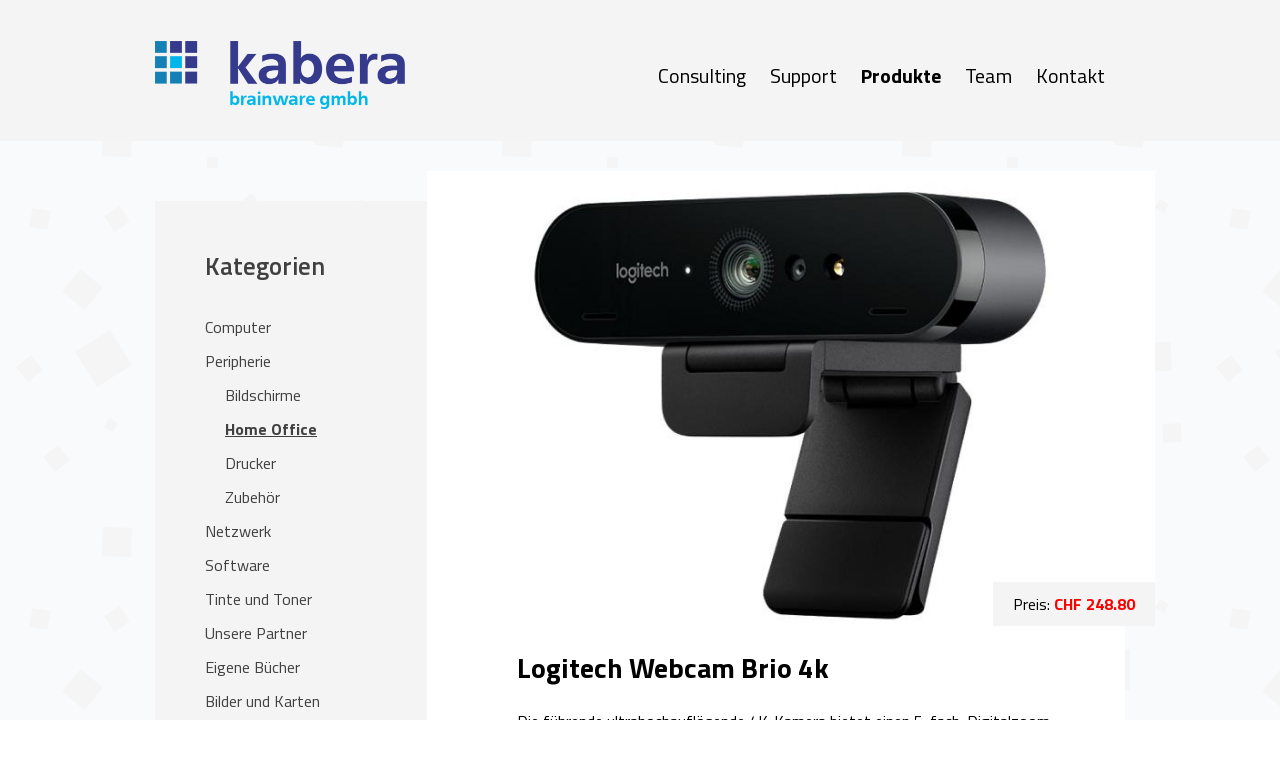

--- FILE ---
content_type: text/html; charset=UTF-8
request_url: https://www.kabera.ch/produkte/peripherie/webcam/logitech-webcam-brio-4k
body_size: 2774
content:
<!DOCTYPE html>
<html lang="">
<head>

  <meta charset="utf-8" />
  <meta name="viewport" content="width=device-width,initial-scale=1.0">

  <title> Logitech Webcam Brio 4k | Kabera Brainware GmbH</title>
  <meta name="description" content="Kabera Brainware GmbH seit mehr als 28 Jahren ihr Partner in Informatikfragen im Z&uuml;rcher Wyland.">
  <meta name="keywords" content="Kabera,Informatik,Support,Computer,Notebooks,Qualit&auml;tsarbeit,Dienstleistung,Service,PCservice,Marthalen,Consulting">
  <link rel="shortcut icon" type="image/png" href="/favicon.png?v=1"/>

  <link href='https://fonts.googleapis.com/css?family=Titillium+Web:400,600,700,400italic,600italic&amp;subset=latin,latin-ext' rel='stylesheet' type='text/css'>
  <link href="https://use.fontawesome.com/releases/v5.0.6/css/all.css" rel="stylesheet">

  <script src="https://code.jquery.com/jquery-1.11.1.min.js"  integrity="sha256-VAvG3sHdS5LqTT+5A/aeq/bZGa/Uj04xKxY8KM/w9EE="   crossorigin="anonymous"></script>

  <link rel="stylesheet" href="https://www.kabera.ch/assets/js/owl/assets/owl.carousel.css">
  <link rel="stylesheet" href="https://www.kabera.ch/assets/css/main.css?v=1">  <link rel="stylesheet" href="https://www.kabera.ch/assets/js/fancybox/jquery.fancybox-1.3.4.css">  <link rel="stylesheet" href="https://www.kabera.ch/assets/js/jquery-ui/jquery-ui.css">  <!-- <script src="https://www.kabera.ch/assets/js/jquery-1.11.1.min.js"></script> -->
  <script src="https://www.kabera.ch/assets/js/owl/owl.carousel.min.js"></script>  <script src="https://www.kabera.ch/assets/js/modernizr.min.js"></script>  <script src="https://www.kabera.ch/assets/js/fancybox/jquery.fancybox-1.3.4.pack.js"></script>  <script src="https://www.kabera.ch/assets/js/main.js"></script>

  <script src="https://www.kabera.ch/assets/js/jquery-ui/jquery-ui.js"></script>	<script src='https://www.google.com/recaptcha/api.js'></script>
</head>
<body>

	<div id="fb-root"></div>
<script>(function(d, s, id) {
  var js, fjs = d.getElementsByTagName(s)[0];
  if (d.getElementById(id)) return;
  js = d.createElement(s); js.id = id;
  js.src = 'https://connect.facebook.net/de_DE/sdk.js#xfbml=1&version=v2.11';
  fjs.parentNode.insertBefore(js, fjs);
}(document, 'script', 'facebook-jssdk'));</script>

  <header class="header">
    <div class="wrap">
      <a class="logo" href="https://www.kabera.ch">
        <img src="https://www.kabera.ch/assets/images/kabera.png" alt="Kabera Brainware GmbH" />
<!--        <span class="logo-text"></span>-->
      </a>

      <nav class="navigation" role="navigation">
  <a href="#" class="menu-burger"></a>
  <ul class="menu">
        <li>
      <a  href="https://www.kabera.ch/consulting">Consulting</a>

            <ul class="submenu">
                <li>
          <a href="https://www.kabera.ch/consulting/mandat-1">Mandate</a>
        </li>
              </ul>
      
    </li>
        <li>
      <a  href="https://www.kabera.ch/support">Support</a>

            <ul class="submenu">
                <li>
          <a href="https://www.kabera.ch/support/support-details">Wir sind f&uuml;r Sie da</a>
        </li>
                <li>
          <a href="https://www.kabera.ch/support/konditionen">Unsere Konditionen</a>
        </li>
                <li>
          <a href="https://www.kabera.ch/support/einsatzzeiten">Einsatzzeiten</a>
        </li>
                <li>
          <a href="https://www.kabera.ch/support/startinstallation">Startinstallation</a>
        </li>
              </ul>
      
    </li>
        <li>
      <a  class="selected" href="https://www.kabera.ch/produkte">Produkte</a>

            <ul class="submenu">
                <li>
          <a href="https://www.kabera.ch/produkte/computer">Computer</a>
        </li>
                <li>
          <a href="https://www.kabera.ch/produkte/peripherie">Peripherie</a>
        </li>
                <li>
          <a href="https://www.kabera.ch/produkte/netzwerk">Netzwerk</a>
        </li>
                <li>
          <a href="https://www.kabera.ch/produkte/software">Software</a>
        </li>
                <li>
          <a href="https://www.kabera.ch/produkte/tinte">Tinte und Toner</a>
        </li>
                <li>
          <a href="https://www.kabera.ch/produkte/unsere-partner">Unsere Partner</a>
        </li>
                <li>
          <a href="https://www.kabera.ch/produkte/buecher">Eigene B&uuml;cher</a>
        </li>
                <li>
          <a href="https://www.kabera.ch/produkte/konfbild">Bilder und Karten</a>
        </li>
              </ul>
      
    </li>
        <li>
      <a  href="https://www.kabera.ch/team">Team</a>

            <ul class="submenu">
                <li>
          <a href="https://www.kabera.ch/team/markus-kammermann">Markus Kammermann</a>
        </li>
                <li>
          <a href="https://www.kabera.ch/team/katharina-kammermann">Katharina Kammermann</a>
        </li>
                <li>
          <a href="https://www.kabera.ch/team/karin-wipf-grab">Karin Wipf-Grab</a>
        </li>
              </ul>
      
    </li>
        <li>
      <a  href="https://www.kabera.ch/kontakt">Kontakt</a>

      
    </li>
      </ul>
  <script type="text/javascript">
    $(document).ready(function(){
      $(".menu-burger").click(function(e){
        e.preventDefault();
        $(".menu").toggleClass("active");
      });
    });
  </script>
</nav>
<div class="clear"></div>

    </div>
  </header>

<div class="wrap">
  <main class="main margin-top main-with-sidebar" role="main">

    <div class="equal-container">
      <div class="sidebar-block">
        <h2 class="title">Kategorien</h2>
        <ul>
                    <li class=""><a href="https://www.kabera.ch/produkte/computer" class="">Computer</a></li>
            <ul class="sub-cats">
                            
            </ul>
                        <li class=""><a href="https://www.kabera.ch/produkte/peripherie" class="">Peripherie</a></li>
            <ul class="sub-cats">
              <li class=""><a href="https://www.kabera.ch/produkte/peripherie/bildschirme" class="">Bildschirme</a></li><li class="selected"><a href="https://www.kabera.ch/produkte/peripherie/webcam" class="">Home Office</a></li><li class=""><a href="https://www.kabera.ch/produkte/peripherie/drucker" class="">Drucker</a></li><li class=""><a href="https://www.kabera.ch/produkte/peripherie/zubehoer" class="">Zubehör</a></li>              
            </ul>
                        <li class=""><a href="https://www.kabera.ch/produkte/netzwerk" class="">Netzwerk</a></li>
            <ul class="sub-cats">
                            
            </ul>
                        <li class=""><a href="https://www.kabera.ch/produkte/software" class="">Software</a></li>
            <ul class="sub-cats">
                            
            </ul>
                        <li class=""><a href="https://www.kabera.ch/produkte/tinte" class="">Tinte und Toner</a></li>
            <ul class="sub-cats">
                            
            </ul>
                        <li class=""><a href="https://www.kabera.ch/produkte/unsere-partner" class="">Unsere Partner</a></li>
            <ul class="sub-cats">
                            
            </ul>
                        <li class=""><a href="https://www.kabera.ch/produkte/buecher" class="">Eigene Bücher</a></li>
            <ul class="sub-cats">
                            
            </ul>
                        <li class=""><a href="https://www.kabera.ch/produkte/konfbild" class="">Bilder und Karten</a></li>
            <ul class="sub-cats">
                            
            </ul>
                    </ul>
      </div><div class="content-block product">
          <div class="text no-bigger-p">
            <div class="content-header-image">
                            
              <img src="https://www.kabera.ch/thumbs/produkte/peripherie/webcam/logitech-webcam-brio-4k/logitech-webcam-brio-4k-800x500.jpg">
              <div class="priceblock">
				<p>Preis: <span>CHF 248.80</span></p>
			  				  </div>
			              </div>
            <div class="content-margin">
              <h1>Logitech Webcam Brio 4k</h1>
			  <p>Die führende ultrahochauflösende 4K-Kamera bietet einen 5-fach-Digitalzoom, eine hohe Bildfrequenz, hervorragende Leistung bei schwachen Lichtverhältnissen, HDR und RightLight™ 3. Treffen Sie Ihre Auswahl aus drei Sichtfeld-Einstellungen, um Ihre Videoaufnahmen perfekt in Szene zu setzen.</p>			  <p>&nbsp;</p>
			  <a class="btnc" href="https://www.kabera.ch/produkte/peripherie/webcam">Zurück</a>
            </div>
          </div>

          			
      </div>
    </div>
    

  </main>
</div>
  <footer class="footer" role="contentinfo">

    <div class="wrap">
	  	<div class="footer-blocks">
			<div class="col-2 social">
	  			<h2>News</h2>
	  			<div class="social-buttons">
	  				<a class="social-button" href="https://www.facebook.com/kaberabrainware" target="_blank">
	  					<span class="facebook-icon"></span><span class="title">Facebook</span>
	  				</a>
	  			</div>
				<p>&nbsp;</p>
				<h2>Fernwartung</h2>
				<div class="social-buttons">
	  				<a class="social-button" href="/content/kabera-support.exe" target="_blank">
	  					<span class="windows-icon"></span><span class="title">Windows QS</span>
	  				</a>
					<a class="social-button" href="/content/kabera-support-mac.pkg" target="_blank">
	  					<span class="apple-icon"></span><span class="title">macOS QS</span>
	  				</a>
	  			</div>
	  		</div>
			<div class="col-2 divs">
				<h2>Über uns</h2>
	  			<div class="social-buttons">
					<a class="social-button" href="/">Kabera Brainware GmbH</a>
					<a class="social-button" href="http://verlag.kabera.ch" target="_blank">Kabera Brainware Verlag</a>
					<a class="social-button" href="http://www.konfbild.ch" target="_blank">Das andere Bild</a>
	  			</div>
	  		</div>
			<div class="col-2 contacts">
	  			<h2>Kontakt</h2>
	  			<p>Kabera Brainware GmbH<br />
Im Winkel 10<br />
8460 Marthalen<br />
Tel.: 052 305 43 43</p>
<p><a href="https://www.kabera.ch/impressum">Impressum</a><br />
<a href="https://www.kabera.ch/datenschutzerklaerung">Datenschutzerklärung</a></p>	  		</div>
	  	</div>


	    <div class="copyright">
	      <p>© 2026 Kabera Brainware GmbH</p>	    </div>
    </div>

  </footer>

</body>
</html>


--- FILE ---
content_type: text/css
request_url: https://www.kabera.ch/assets/css/main.css?v=1
body_size: 6443
content:
Rewater

Author: Andris Knopkens / Raimonds Logins
URL:
Email:

*/

/*RESET CSS*/
html{color:#000;background:#FFF}body,div,dl,dt,dd,ul,ol,li,h1,h2,h3,h4,h5,h6,pre,code,form,fieldset,legend,input,textarea,p,blockquote,th,td{margin:0;padding:0}table{border-collapse:collapse;border-spacing:0}fieldset,img{border:0}address,caption,cite,code,dfn,em,strong,th,var{font-style:normal;font-weight:normal}ol,ul{list-style:none}caption,th{text-align:left}h1,h2,h3,h4,h5,h6{font-size:100%;font-weight:normal}q:before,q:after{content:''}abbr,acronym{border:0;font-variant:normal}sup{vertical-align:text-top}sub{vertical-align:text-bottom}input,textarea,select{font-family:inherit;font-size:inherit;font-weight:inherit;*font-size:100%}legend{color:#000}#yui3-css-stamp.cssreset{display:none}
/*RESET CSS*/

/*
16px;

18px 1.125em
20px 1.25em
22px 1.375em
24px 1.5em
26px 1.625em
28px 1.75em
30px 1.875em
32px 2em
34px 2.125em
36px 2.250em
*/

textarea:focus, input:focus{
    outline: 0;
}
body{
  font-size: 16px;
  font-family: 'Titillium Web', Titillium, sans-serif;
  -webkit-font-smoothing: antialiased;
  -moz-osx-font-smoothing: grayscale;
  background-image: url('../../assets/images/geometry2.png');
}
hr{
  border: none;
  border-bottom: 1px solid #014560;
}
h1{
  font-size: 1.75em;
  font-weight: 700;
  color: #014560;
}
.black-h1{
  font-size: 2.250em;
  font-weight: 700;
  color: #000;
}
h2{
  font-size: 1.5em;
  font-weight: 400;
}
h3{
  font-size: 1.25em;
  font-weight: 400;
}

img{
  max-width: 100%;
}

p{
  font-size: 1em;
}
strong,
b{
  font-weight: 700;
}
em{
  font-style: italic;
}
blockquote{
  font-style: italic;
  border-left: solid 2px #014560;
  padding-left: 10px;
  margin-left: 10px;
  margin-bottom: 10px;
}
.black-text{
  color: #000;
}
.center{
  text-align: center;
}
.underline{
  text-decoration: underline;
}
.blue-button{
  font-size: 1.125em;
  display: inline-block;
  color: #014560;
  border: 2px solid #014560;
  padding: 5px 40px;
  border-radius: 16px;
}
.blue-button:hover{
  /*opacity: 0.5;*/
  background-color: #E7EBEC;
}
.noselect {
    -webkit-touch-callout: none;
    -webkit-user-select: none;
    -khtml-user-select: none;
    -moz-user-select: none;
    -ms-user-select: none;
    user-select: none;
}
a{
  color: #008FC8;
  text-decoration: none;
  -webkit-transition: color 400ms, background-color 400ms, opacity 400ms, -webkit-transform 400ms;
  -moz-transition: color 400ms, background-color 400ms, opacity 400ms, -moz-transform 400ms;
  -ms-transition: color 400ms, background-color 400ms, opacity 400ms, -ms-transform 400ms;
  -o-transition: color 400ms, background-color 400ms, opacity 400ms, -o-transform 400ms;
  transition: color 400ms, background-color 400ms, opacity 400ms, transform 400ms;
}
a:hover{
  color: #014560;
}
.col-2{
  display: inline-block;
  width: 50%;
}
.col-2.social, .col-2.contacts, .col-2.divs {
	width: 32.9%;
}
.first-p{
  font-size: 1.25em;
}
.text h1{
  color: #000;
  font-size: 1.75em;
  margin-bottom: 20px;
}
.text p{
  margin-bottom: 20px;
}
/* .text p:nth-of-type(1){
  font-size: 1.125em;
  font-weight: 600;
} */
.text p:nth-of-type(1) em{
  font-weight: 600;
}

.text.no-bigger-p p{
  font-size: 1em;
  font-weight: normal;
}


.text ol,
.text ul{
  margin-bottom: 20px;
}
.text li{
  padding-left: 10px;
}
.text li:before{
  content: "•";
  padding-right: 10px;
}
.table{
  display: table;
}
.cell{
  display: table-cell;
}

.header-image{
  position: relative;
}

.header-image .table{
  position: absolute;
  width: 100%;
  top: 0;
  height: 100%;
  z-index: 1000;
}
.header-image .cell{
  position: relative;
  width: 100%;
  height: 100%;
  text-align: center;
  vertical-align: middle;
}

.wrap{
  display: block;
  max-width: 970px;
  box-sizing border-box;
  margin-left: auto;
  margin-right: auto;
  padding-left: 20px;
  padding-right: 20px;
}
.wrap.new{
  /*max-width: 880px;*/
}

.clear{
  clear: both;
}

/*HEADER*/
.header{
  background-color: #F4F4F4;
  padding-top: 18px;
  padding-bottom: 28px;

  /*border-bottom: 1px solid #014560;*/
}

.header .wrap{
  position: relative;
}

.header img{
  line-height: 0px;
  width: 250px;
}

.header .logo{
  line-height: 0px;
  height: 66px;
  display: block;
  float: left;
  margin-top: 23px;
}

.header .logo-text{
  display: block;
  margin-top: 18px;
  /*font-style: italic;*/
  /*margin-left: 20px;*/
  /*font-weight: bold;*/
  font-size: 13px;
  text-transform: uppercase;
  /*font-variant: small-caps;*/
  color: #014560;
}

.language-switches{
  position: absolute;
  top: -6px;
  right: 20px;
  height: 31px;
  min-width: 10px;
  display: block;
}

.language-switches .split{
  color: #979797;
  font-size: 1.25em;
  font-weight: 600;
}

.language-switches a{
  color: #979797;
  font-size: 1.25em;
  font-weight: 600;
}

.language-switches a:hover{
  color: #014560;
}

.navigation{
  display: block;
  float: right;
  padding-top: 42px;
  padding-bottom: 22px;
}

.menu{
  -webkit-transition: all 400ms;
  -moz-transition: all 400ms;
  -ms-transition: all 400ms;
  -o-transition: all 400ms;
  transition: all 400ms;
  background-color: #F4F4F4;
  z-index: 1000;
}
.menu .submenu{
  display: none;
}
.menu li{
  vertical-align: top;
  display: inline-block;
  font-size: 1.25em;
  margin-right: 20px;
}
.menu li a{
  color: #000;
}
.menu li a.selected{
  font-weight: 700;
}

.menu-burger{
  display: none;
  background-repeat: no-repeat;
  width: 26px;
  height: 18px;
  margin-right: 10px;
  background-image: url('../../assets/images/menu-burger.svg');
}
.no-svg .menu-burger{
  background-image: url('../../assets/images/menu-burger.png');
}

@media screen and (max-width: 800px) {
  .menu-burger{
    display: block;
  }
  .menu{
    position: absolute;
    right: 0px;
    top: 100%;
    /*padding: 0px 30px;*/
    padding: 20px 30px;
    margin-top: 20px;
    /*max-height: 0px;*/
    overflow: hidden;
    opacity: 0;
    -webkit-transform-origin: 40% 0%;
    -moz-transform-origin: 40% 0%;
    -ms-transform-origin: 40% 0%;
    -o-transform-origin: 40% 0%;
    transform-origin: 40% 0%;

    -webkit-transform: scaleY(0) rotateZ(-20deg);
    -moz-transform: scaleY(0) rotateZ(-20deg);
    -ms-transform: scaleY(0) rotateZ(-20deg);
    -o-transform: scaleY(0) rotateZ(-20deg);
    transform: scaleY(0) rotateZ(-20deg);

    /*-webkit-transform: translateX(100%);*/
  }
  .menu.active{
    -webkit-transform: scaleY(1) rotateZ(0deg);
    -moz-transform: scaleY(1) rotateZ(0deg);
    -ms-transform: scaleY(1) rotateZ(0deg);
    -o-transform: scaleY(1) rotateZ(0deg);
    transform: scaleY(1) rotateZ(0deg);

    /*-webkit-transform: translateX(0px);*/
    opacity: 1;
    padding: 20px 30px;
    /*max-height: 500px;*/
  }
  .menu li{
    display: block;
  }
}

/*HEADER*/


/*HERO SLIDER*/

.hero-slider-wrapper{
  position: relative;
  width: 100%;
  /*height: 684px;*/
  background-color: #FFF;
}

.hero-slider-wrapper .overlay{
  display: none;
  position: absolute;
  top: 0px;
  left: 0px;
  width: 100%;
  height: 100%;
  background-color: #A9D8DA;
  opacity: 0.5;
  z-index: 100;
  pointer-events: none;
}

.slider-wrapper{
  position: relative;
  width: 100%;
}

.slider-wrapper .slider-item{
  position: relative;
  line-height: 0px;
  width: 100%;
}

.slider-image{
  position: relative;
  display: block;
  width: 100%;
  height: 680px;
  background-repeat: no-repeat;
  background-position: 50% 50%;
  background-size: cover;
}

.hero-slider-wrapper .buttons{
  position: absolute;
  width: 100%;
  top: 50%;
  z-index: 200;
  height: 0px;
}

.hero-slider-wrapper .buttons .prev,
.hero-slider-wrapper .buttons .next{
  display: block;
  width: 87px;
  height: 87px;
  margin-top: -43px;
  background-repeat: no-repeat;
  background-size: contain;
  opacity: 0.5;
}

.hero-slider-wrapper .buttons .prev:hover,
.hero-slider-wrapper .buttons .next:hover{
  -webkit-transform: scale(1.05,1.05);
  -moz-transform: scale(1.05,1.05);
  -ms-transform: scale(1.05,1.05);
  -o-transform: scale(1.05,1.05);
  transform: scale(1.05,1.05);
  opacity: 1;
}

.hero-slider-wrapper .buttons .prev{
  float: left;
  margin-left: 40px;
  background-image: url('../../assets/images/prev-slider.svg');
}
.hero-slider-wrapper .buttons .next{
  float: right;
  margin-right: 40px;
  background-image: url('../../assets/images/next-slider.svg');
}
.no-svg .hero-slider-wrapper .buttons .prev{
  background-image: url('../../assets/images/prev-slider.png');
}
.no-svg .hero-slider-wrapper .buttons .next{
  background-image: url('../../assets/images/next-slider.png');
}


.hero-slider-wrapper .texts{
  -webkit-transition: all 400ms;
  -moz-transition: all 400ms;
  -ms-transition: all 400ms;
  -o-transition: all 400ms;
  transition: all 400ms;
  position: absolute;
  width: 100%;
  top: 0;
  z-index: 150;
  text-align: center;
  text-align: left;
}

.hero-slider-wrapper .texts a{
  display: block;
  color: #FFF;
}
.hero-slider-wrapper .texts a:hover{

  -webkit-transform: translateY(-10px) scale(0.92,0.92);
  -moz-transform: translateY(-10px) scale(0.92,0.92);
  -ms-transform: translateY(-10px) scale(0.92,0.92);
  -o-transform: translateY(-10px) scale(0.92,0.92);
  transform: translateY(-10px) scale(0.92,0.92);
}

.hero-slider-wrapper .texts .text-wrapper{
  -webkit-transition: all 400ms;
  -moz-transition: all 400ms;
  -ms-transition: all 400ms;
  -o-transition: all 400ms;
  transition: all 400ms;
  position: relative;
  display: table;
  margin-left: auto;
  margin-right: auto;
  width: 550px;
  width: 960px;
  opacity: 1;
}
.hero-slider-wrapper .texts .text-wrapper.hidden{
  -webkit-transform: translateY(-60px) scale(0.8,0.8);
  -moz-transform: translateY(-60px) scale(0.8,0.8);
  -ms-transform: translateY(-60px) scale(0.8,0.8);
  -o-transform: translateY(-60px) scale(0.8,0.8);
  transform: translateY(-60px) scale(0.8,0.8);
  opacity: 0;
}


.hero-slider-wrapper .texts .text{
  display: table-cell;
  height: 680px;
  width: 100%;

  font-size: 1.75em;
  color: #FFF;
  font-weight: 600;
  vertical-align: middle;
}
.hero-slider-wrapper .texts .text p{
  width: 550px;
}
@media screen and (max-width: 1300px) {
  /*.hero-slider-wrapper .texts{
    padding-left: 100px;
  }*/

  .hero-slider-wrapper .texts .text-wrapper{
    width: 70%;
  }
}
@media screen and (max-width: 1100px) {
  /*.hero-slider-wrapper .texts{
    padding-left: 140px;
  }*/
}
@media screen and (max-width: 1010px) {
  .slider-image{
    height: 400px;
  }
  /*.hero-slider-wrapper .texts{
    padding-left: 100px;
  }*/
  .hero-slider-wrapper .texts .text{
    font-size: 18px;
    height: 400px;
  }
  .hero-slider-wrapper .texts .text p{
    /*width: 350px;*/
  }
  .hero-slider-wrapper .buttons .prev,
  .hero-slider-wrapper .buttons .next{
    width: 40px;
    height: 40px;
    margin-top: -20px;
  }

  .hero-slider-wrapper .texts .text-wrapper{
    width: 400px;
  }

}
@media screen and (max-width: 760px) {
  .hero-slider-wrapper .texts .text p{
    width: 350px;
  }
}
@media screen and (max-width: 570px) {

  .hero-slider-wrapper .texts .text-wrapper{
    width: 300px;
  }

  .hero-slider-wrapper .texts .text{
    font-size: 18px;
    height: 400px;
    text-align: center;
  }
}

@media screen and (max-width: 500px) {
  .hero-slider-wrapper .texts .text-wrapper{
    width: 200px;
  }
  .hero-slider-wrapper .texts .text p{
    width: auto;
  }
}
@media screen and (max-width: 360px) {
  .hero-slider-wrapper .buttons .prev{
    margin-left: 10px;
  }
  .hero-slider-wrapper .buttons .next{
    margin-right: 10px;
  }
}
/*HERO SLIDER*/


/*MAIN*/

.main{
  background-color: #FFF;
  box-sizing: border-box;
  padding: 50px 100px;
  display: block;
}
.main.home{
  padding: 0px;
}
.main.margin-top{
  margin-top: 60px;
}
.main.no-padding{
  padding: 0px;
}


@media screen and (max-width: 550px) {
  .main{
    background-color: #FFF;
    box-sizing: border-box;
    padding: 50px 40px;
  }
}
@media screen and (max-width: 480px) {
  .main{
    background-color: #FFF;
    box-sizing: border-box;
    padding: 20px 0px;
  }
}
/*MAIN*/

/*MAIN WITH SIDEBAR*/
.content-header-image{
  padding-bottom: 20px;
  position: relative;
}
.content-header-image img{
  width: 100%;
  display: block;
}

.service .content-header-image {
  margin-top: -30px;
  margin-right: -30px;
}

@media screen and (max-width: 900px) {
  .service .content-header-image {
    margin-top: -0px;
    margin-right: -0px;
  }
}

.main-with-sidebar{
  padding: 0px 0px;
}
.equal-container{
  position: relative;
  width: 100%;
  display: table;
}
.main-with-sidebar .content-block{
  position: relative;
  display: table-cell;
  vertical-align: top;
  box-sizing: border-box;
  width: 72%;
}
.content-block .content-margin{
  padding-left: 90px;
  padding-right: 60px;
  padding-bottom: 30px;
}
.sidebar-block{
  display: table-cell;
  vertical-align: top;
  width: 28%;
  min-width: 272px;
  box-sizing: border-box;
  background-color: #F4F4F4;
}
/*MAIN WITH SIDEBAR*/

/*SERVICES BLOCK*/
.services-block{
  position: relative;
  max-width: 770px;
  box-sizing:border-box;
  margin-left: auto;
  margin-right: auto;
  padding-bottom: 110px;
  padding-top: 60px;
}

.services-grid{
  margin-top: 30px;
  display: block;
  position: relative;
  /*border: 1px solid #4D4E4C;*/
  /*border-left: 1px solid #979797;*/
  /*border-top: 1px solid #979797;*/
  margin-left: 20px;
  margin-right: 20px;
  box-sizing:border-box;
}

.services-item-wrapper{
  display: inline-block;
  width: 50%;
  padding: 0px 20px;
  box-sizing:border-box;
}
.services-item{
  position: relative;
  padding: 40px 40px;
  display: inline-block;
  /*border-bottom: 1px solid #979797;*/
  /*border-right: 1px solid #979797;*/


  min-height: 360px;
  background-color: #FFF;
  background-color: #E9E9E7;
  vertical-align: top;
  box-sizing:border-box;
  cursor: pointer;
  margin-bottom: 40px;
  border: 3px solid #E9E9E7;
}
.services-item .description{
  color: #9B9B9B;
  padding: 20px 0px;
  padding-bottom: 0px;
}
.services-item .background-image{
  left: 0;
  top: 0;
  /*background-image: url('http://andris.knopkens.com/rewater/thumbs/hero-image-1-b2cc1153c2adde23f5d01a7067f2f29f.png');*/
  /*background-position: 50% 50%;*/
  /*background-size: cover;*/

  width: 100%;
  height: 100%;
  position: absolute;
  z-index: 0;
  opacity: 0.1;
}
.services-item.selected,
.services-item:hover{
  /*background-color: #014560;*/
  border: 3px solid #024560;
}

.services-item h3{
  position: relative;
  display: block;
  // max-width: 120px;
  margin-left: auto;
  margin-right: auto;
  font-size: 1.125em;
  font-weight: 600;
  color: #000;
  padding-top: 6px;
  text-align: center;
  z-index: 1;
}

.services-item.selected h3,
.services-item:hover h3{
  /*color: #FFF;*/
}

.services-item .icon{
  position: relative;
  display: block;
  margin-left: auto;
  margin-right: auto;
  width: 72px;
  height: 72px;
  background-repeat: no-repeat;
  background-size: contain;
  z-index: 1;
}

.services-item .icon-1{ background-image: url('../../assets/images/icons/item-wood.svg'); }
.services-item .icon-2{ background-image: url('../../assets/images/icons/item-shavel.svg'); }
.services-item .icon-3{ background-image: url('../../assets/images/icons/item-color.svg'); }
.services-item .icon-4{ background-image: url('../../assets/images/icons/item-saw.svg'); }
.services-item .icon-5{ background-image: url('../../assets/images/icons/item-saw.svg'); }
.services-item .icon-6{ background-image: url('../../assets/images/icons/icon-6-dark.svg'); }

/*.services-item.selected .icon-1, .services-item:hover .icon-1{ background-image: url('../../assets/images/icons/icon-1-light.svg'); }
.services-item.selected .icon-2, .services-item:hover .icon-2{ background-image: url('../../assets/images/icons/icon-2-light.svg'); }
.services-item.selected .icon-3, .services-item:hover .icon-3{ background-image: url('../../assets/images/icons/icon-3-light.svg'); }
.services-item.selected .icon-4, .services-item:hover .icon-4{ background-image: url('../../assets/images/icons/icon-4-light.svg'); }
.services-item.selected .icon-5, .services-item:hover .icon-5{ background-image: url('../../assets/images/icons/icon-5-light.svg'); }
.services-item.selected .icon-6, .services-item:hover .icon-6{ background-image: url('../../assets/images/icons/icon-6-light.svg'); }
*/

.no-svg .services-item .icon-1{ background-image: url('../../assets/images/icons/item-wood.svg'); }
.no-svg .services-item .icon-2{ background-image: url('../../assets/images/icons/item-shavel.svg'); }
.no-svg .services-item .icon-3{ background-image: url('../../assets/images/icons/item-color.svg'); }
.no-svg .services-item .icon-4{ background-image: url('../../assets/images/icons/item-saw.svg'); }
.no-svg .services-item .icon-5{ background-image: url('../../assets/images/icons/icon-5-dark.png'); }
.no-svg .services-item .icon-6{ background-image: url('../../assets/images/icons/icon-6-dark.png'); }

/*.no-svg .services-item.selected .icon-1, .no-svg .services-item:hover .icon-1{ background-image: url('../../assets/images/icons/icon-1-light.png'); }
.no-svg .services-item.selected .icon-2, .no-svg .services-item:hover .icon-2{ background-image: url('../../assets/images/icons/icon-2-light.png'); }
.no-svg .services-item.selected .icon-3, .no-svg .services-item:hover .icon-3{ background-image: url('../../assets/images/icons/icon-3-light.png'); }
.no-svg .services-item.selected .icon-4, .no-svg .services-item:hover .icon-4{ background-image: url('../../assets/images/icons/icon-4-light.png'); }
.no-svg .services-item.selected .icon-5, .no-svg .services-item:hover .icon-5{ background-image: url('../../assets/images/icons/icon-5-light.png'); }
.no-svg .services-item.selected .icon-6, .no-svg .services-item:hover .icon-6{ background-image: url('../../assets/images/icons/icon-6-light.png'); }
*/

.services-block .header-center{
  text-align: center;
  box-sizing: border-box;
  padding-bottom: 60px;
  position: absolute;
  top: -30px;
  left: 0px;
  width: 100%;
}
.services-block h1{
  /*padding-left: 40px;*/
  padding: 8px 50px;
  text-transform: capitalize;
  display: inline-block;
  color: #FFF;
  background-color: #A9D8DA;
}
.services-block h1 a{
  color: #FFF;
}
.services-block h1 a:hover{
  opacity: 0.8;
  /*border: 3px solid #024560;*/

}


.about-company-block{
  background-color: #E9E9E9;
  padding: 70px 40px 70px 40px;
  font-size: 24px;
  color: #9B9B9B;
  text-align: center;
}
@media screen and (max-width: 900px) {
  .services-item{
    /*width: 50%;*/
  }
}

@media screen and (max-width: 800px) {

}

@media screen and (max-width: 760px) {
  .services-item h3{
    font-size: 1em;
  }
}

@media screen and (max-width: 720px) {
  .services-item{
    width: 100%;
  }
  .services-item h3{
    font-size: 1.125em;
  }
  .services-item-wrapper{
    width: 100%;
    padding-left: 0px;
    padding-right: 0px;
  }
  .services-item{
    height: auto;
  }
}

@media screen and (max-width: 550px) {
  .about-company-block{
    font-size: 18px;
    padding-left: 20px;
    padding-right: 20px;
  }
}

/*SERVICES BLOCK*/

/*NEWS BLOCK*/
.news-block{
  position: relative;
  /*max-width: 770px;*/
  box-sizing:border-box;
  margin-left: auto;
  margin-right: auto;
  padding-bottom: 80px;
  background-color: #E9E9E9;
}
.news-block .wrap{
  max-width: 770px;
  position: relative;
  padding-top: 60px;
}

.news-block .header-center{
  text-align: center;
  box-sizing: border-box;
  padding-bottom: 60px;
  position: absolute;
  top: -30px;
  left: 0px;
  width: 100%;
}
.news-block h1{
  /*padding-left: 40px;*/
  padding: 8px 50px;
  text-transform: capitalize;
  display: inline-block;

  /*position: absolute;

  top:-20px;*/

  background-color: #A9D8DA;
  color: #FFF;
}
.news-block h1 a{
  color: #014560;
  color: #FFF;
}
.news-block h1 a:hover{
/*  color: #008FC8;
  color: #FFF;*/
}

.news-block h1 a:hover{
  opacity: 0.8;
  /*border: 3px solid #024560;*/

}

.news-item{
  display: inline-block;
  vertical-align: top;
  width: 50%;
  padding-left: 40px;
  padding-right: 40px;
  box-sizing:border-box;
  margin-top: 30px;
  margin-bottom: 10px;
}
.news-item h2{
  -webkit-transition: all 400ms;
  -moz-transition: all 400ms;
  -ms-transition: all 400ms;
  -o-transition: all 400ms;
  transition: all 400ms;
  color: #014560;
}
.news-item h2:hover{
  opacity: 0.7;
}
.news-item .date{
  display: block;
  font-size: 14px;
  color: #A8A8A8;
  margin-bottom: 20px;
}
.list-date{
  display: block;
  margin-bottom: 10px;
}
.news-item p{
  -webkit-transition: all 400ms;
  -moz-transition: all 400ms;
  -ms-transition: all 400ms;
  -o-transition: all 400ms;
  transition: all 400ms;
  color: #000;
}
.news-item p:hover{
  opacity: 0.7;
}

.gallery .fancybox{
  width: 33.33%;
  display: inline-block;
  padding: 10px;
  padding-left: 0px;
  padding-right: 20px;
  box-sizing: border-box;
}



@media screen and (max-width: 900px) {
  .news-block{
    padding-bottom: 50px;
  }
  .news-item{
    width: 100%;
  }
  .gallery .fancybox{

  }



}
@media screen and (max-width: 550px) {
  .gallery .fancybox{
    width: 100%;
    text-align: center;
    padding: 10px 0px;
  }
}
/*NEWS BLOCK*/


/*CONTACTS*/
.header-image h1{
  color: #FFF;
  font-size: 64px;
  font-weight: bold;
  /* font-style: italic; */
  z-index: 10;
  position: absolute;
  top: 50%;
  margin-top: -55px;
  /* text-align: center; */
  width: 100%;
  display: block;
}
.contacts .header-image .cell{
  height: 380px;
}
.contacts hr{
  margin-top: 10px;
  margin-bottom: 10px;
}
.contacts-content,
.header-image h1 {
  padding-left: 130px;
  padding-right: 130px;
  padding-bottom: 100px;
}
.contacts-content .left{
  width: 76%;
  display: inline-block;
  vertical-align: top;
  box-sizing: border-box;
  padding-right: 60px;
  padding-right: 170px;
}
.contacts-content .right {
  width: 24%;
  display: inline-block;
  vertical-align: top;
  box-sizing: border-box;
}
.contacts .contacts-content h2{
  font-size: 20px;
  font-weight: 600;
  color: #014560;
  margin-bottom: 10px;
  margin-top: 20px;
}

.contacts-content .employee{
  font-size: 14px;
  margin-bottom: 16px;
  margin-bottom: 40px;
}
.contacts-content .employee .pic{
  position: absolute;
  border-radius: 50px 50px;
  overflow: hidden;
  width: 100px;
  height: 100px;
  margin-left: -130px;
}

.bottom .contacts{
  display: inline-block;
  vertical-align: top;
  width: 45%;
  box-sizing: border-box;
  padding-right: 30px;
  font-size: 14px;
}
.bottom .autor{
  display: inline-block;
  vertical-align: top;
  width: 100%;
  box-sizing: border-box;
  padding-right: 0;
  font-size: 14px;
}
.bottom .map-wrapper{
  display: inline-block;
  vertical-align: top;
  width: 55%;
  margin-top: 28px;
  position: relative;
}
.bottom .map-wrapper .map{
  width: 100%!important;
  height: 350px!important;
}

.bottom .contacts .text p:nth-of-type(1){
  font-weight: 400;
  font-size: 1em;
}
.bottom .autor .text p:nth-of-type(1){
  font-weight: 400;
  font-size: 1em;
}
.content-footer{

  padding-top: 30px;
  border-top: 1px solid #EEE;
}
.text .content-footer p{
  font-weight: 400;
  font-size: 1em;
}
@media screen and (max-width: 800px) {
  .contacts-content .left{

  }
  .contacts-content .employee{
    margin-bottom: 16px;
  }
  .contacts-content .employee .pic{
    display: none;
  }
}

@media screen and (max-width: 800px) {
  .contacts-content .left{
    width: 100%;
    padding-right: 0;
  }
  .contacts-content .right{
    width: 100%;
  }
  .contacts-content .employee{
    width: 200px;
    vertical-align: top;
    display: inline-block;
    padding-right: 40px;
  }
  .contacts-content .employee:nth-of-type(2n){
    padding-right: 0px;
  }
  .bottom .contacts{
    width: 100%;
  }
  .bottom .map-wrapper{
    width: 100%;
  }
}

@media screen and (max-width: 720px) {
  .contacts-content,
  .header-image h1 {
    padding-right: 40px;
    padding-left: 40px;
  }
}

/*CONTACTS*/

/*SERVICES BLOCK*/

.sidebar-block{
  padding: 46px 50px;
}
.sidebar-block h2{
  font-weight: 600;
  font-size: 25px;
  color: #404040;
  margin-bottom: 20px;
}
.sidebar-block li{
  display: block;
  padding-top: 10px;
}
.sidebar-block li a{
  font-size: 1em;
  color: #404040;
  text-decoration: none;
}
.sidebar-block li.selected a,
.sidebar-block li a:hover{
  text-decoration: underline;
  font-weight: 700;
}

.sidebar-block .sub-cats{
  padding-left: 20px;
}

@media screen and (max-width: 740px) {
  .main-with-sidebar .content-block{
    width: 100%;
    display: block;
  }
  .sidebar-block{
    width: 100%;
    display: block;
    padding-left: 40px;
    padding-right: 40px;
  }
  .content-block .content-margin{
    padding-left: 40px;
    padding-right: 40px;
  }
}
/**/

/*MAP*/
.map-page-title{
  padding-top: 25px;
  padding-bottom: 30px;
}
.map-page-title h1{
  vertical-align: baseline;
  font-weight: 700;
  font-size: 36px;
  color: #000;
  display: inline-block;
}
.map-page-title span{
  vertical-align: baseline;
  font-weight: 400;
  font-size: 36px;
  color: #000;
  display: inline-block;
  padding-right: 4px;
  padding-left: 4px;
}
.map-page-title p{
  vertical-align: baseline;
  font-weight: 400;
  font-size: 24px;
  color: #000;
  display: inline-block;
}

#map_email_form{
  display: none;
  position: absolute;
  width: 100%;
  height: 100%;
  top: 0;
  left: 0;

}

#map_email_form.active{
  display: block;
  position: fixed;
}

#map_email_form form{
  width: 400px;
  /*height: 300px;*/
  padding: 20px;
  margin-left: -210px;
  margin-top: -330px;
  background-color: #FFF;
  position: relative;
  left: 50%;
  top: 50%;
  /*border-radius: 4px;*/
  /*border: 1px solid #002A44;*/
  box-shadow: 0px 0px 10px #777;
}
#map_email_form input{
  -webkit-transition: all 400ms;
  -moz-transition: all 400ms;
  -ms-transition: all 400ms;
  -o-transition: all 400ms;
  transition: all 400ms;
  color: #002A44;
  background-color: #FFF;
  border-radius: 4px;
  border: 1px solid #002A44;
  border: none;
  height: 40px;
  background-color: #EDF5FB;
  margin-bottom: 10px;
  padding: 10px;
  width: 400px;
  box-sizing: border-box;
}

#map_email_form input.wrong{
  background-color: #FF8C8C;
}

#map_email_form textarea{
  color: #002A44;
  max-width:100%;
  min-width:100%;
  height: 130px;
  max-height: 130px;
  margin-bottom: 10px;
  background-color: #FFF;
  background-color: #EDF5FB;
  border-radius: 4px;
  padding: 10px;
  box-sizing: border-box;
  border: 1px solid #002A44;
  border: none;
}
#map_email_form label{
  color: #002A44;
  display: block;
  font-weight: 700;
  font-size: 18px;
  margin-bottom: 4px;
}

#map_email_form .send{
  float: left;
  color: #002A44;
  border: 1px solid #002A44;
  border-radius: 7px;
  padding: 5px 30px;
  margin-top: 5px;
}
#map_email_form .close{
  float: right;
  color: #002A44;
  border: 1px solid #002A44;
  border-radius: 7px;
  padding: 5px 30px;
  margin-top: 5px;
}
#map_email_form a{
  color: #FFF;
  text-decoration: none;
}
#map_email_form a:hover{
  /*text-decoration: underline;*/
}

.map-page .content-block{
  padding: 60px 160px;
}
.map-page .content-block h1{
  font-size: 36px;
  color: #000;
  font-weight: 700;
  max-width: 400px;
  border-bottom: 5px solid #000;
  margin-bottom: 20px;
}
.map-page .instruction-text p,
.map-page .instruction-text{
  font-weight: 400;
  font-size: 18px;
}
.map-page .instruction-text{
  /*max-width: 480px;*/
  /*max-width: 100%;*/

  /*margin-left: auto;*/
  /*margin-right: 0px;*/
  box-sizing: border-box;
}

@media screen and (max-width: 740px) {
  .map-page .content-block{
    padding: 40px 40px;
  }
  .map-page .instruction-text{
    max-width: none;
  }
}

/*MAP*/

/*NEWS*/
.content-block.news .main-title{
  margin-bottom: 30px;
}
.news-item-big{
  -webkit-transition: all 400ms;
  -moz-transition: all 400ms;
  -ms-transition: all 400ms;
  -o-transition: all 400ms;
  transition: all 400ms;
  position: relative;
  padding-bottom: 75px;
  margin-bottom: 20px;
}
.news-item-big.hidden{
  opacity: 0;
}

.news-item-big .item-content{
  position: absolute;
  bottom: 0px;
  font-size: 1em;
  background-color: #FFF;
  max-width: 428px;
  padding-top: 16px;
  padding-right: 20px;
  padding-bottom: 30px;
  box-sizing:border-box;

}
.news-item-big h1{
  -webkit-transition: all 400ms;
  -moz-transition: all 400ms;
  -ms-transition: all 400ms;
  -o-transition: all 400ms;
  transition: all 400ms;
  font-weight: 400;
  font-size: 1.5em;
  margin-bottom: 16px;
}
.news-item-big h1:hover{
  cursor: default;
}

.news-item-big .news-item-text{
  margin-bottom: 16px;
}

.news-item-big .read-all{
  color: #979797;
  font-weight: 600;
}
.news-item-big .read-all:hover{
  color: #014560;
}

.load-more-wrapper{
  -webkit-transition: all 400ms;
  -moz-transition: all 400ms;
  -ms-transition: all 400ms;
  -o-transition: all 400ms;
  transition: all 400ms;

  text-align: center;
  padding-bottom: 60px;
  padding-top: 40px;
}
.load-more-wrapper.hidden{
  opacity: 0;
  padding: 0px;
}

.new-content{
  position: relative;
  width: 81%;
  background-color: #FFF;
  padding-left: 80px;
  padding-right: 40px;
  padding-top: 40px;
  padding-bottom: 80px;
  box-sizing: border-box;
}
.new-with-image .new-content{
  margin-top: -140px;
}

.new-content h1{
  margin-bottom: 26px;
}

.new-content .back-button{
  margin-top: 40px;
}

@media screen and (max-width: 900px) {
  .news-item-big{
    padding-bottom: 0px;
  }
  .news-item-big .item-content{
    position: relative;
    max-width: 100%;
  }
}

@media screen and (max-width: 720px) {
  .new-with-image .new-content{
    margin-top: 0px;
  }
  .new-content{
    padding-left: 40px;
    padding-right: 40px;
    width: 100%;
  }
}

@media screen and (max-width: 600px) {

}

/*PRODUCTS*/
.shop-content-block {
  padding-top: 30px;

}
.shop-content-block h1{
 font-size: 40px;
 font-weight: 600;
 padding-left: 55px;
 margin-bottom: 30px;
}
.product-grid{
  padding-left: 40px;
}
.product-grid .grid-item{
  vertical-align: top;
  display: inline-block;
  box-sizing: border-box;
  padding: 0px 15px;
  width: 33.33%;
  width: 202px;
  margin-bottom: 40px;
}
.product-grid .grid-item .content-image{
  margin-bottom: 10px;
}
.product-grid .grid-item .title{
  color: #014560;
  font-size: 18px;
  // text-align: center;
  margin-bottom: 10px;
}
.product-grid .grid-item .description{
  color: #404040;
  font-size: 14px;
  // text-align: center;
  margin-bottom: 10px;
}
.product-gallery{
  position: relative;
  padding-left: 90px;
  padding-right: 40px;
  padding-bottom: 50px;
  padding-top: 0px;
}
@media screen and (max-width: 700px) {
  .product-gallery{
    padding-left: 40px;
    padding-right: 20px;
  }
}
@media screen and (max-width: 450px) {
  .product-grid{
    text-align: center;
    padding-left: 0px;
  }
  .shop-content-block h1{
    padding-left: 0px;
    max-width: 172px;
    margin-left: auto;
    margin-right: auto;
    text-align: center;
  }
  /*.product-grid .grid-item{
  }*/
}

/*PRODUCTS*/

/*FOOTER*/
.footer{
  padding-bottom: 50px;
  padding-top: 60px;
  background-color: #434B4E;

}

.footer-blocks{
  box-sizing: border-box;
  padding: 0px 18% 0 22%;
}

.footer-blocks h2{
  font-size: 18px;
  color: #4D4E4C;
  color: #FFF;
}

.footer-blocks .col-2{
  vertical-align: top;
  padding-bottom: 40px;
}

.footer .copyright{
  text-align: center;
  color: #4D4E4C;
  color: #FFF;
  font-size: 14px;
}

.footer .social-button{
  display: block;
  margin-top: 8px;
  margin-right: 20px;
}

.footer .social-button:hover{
  opacity: 0.7;
}

.social-button .title{
  display: inline-block;
  vertical-align: top;
  padding-top: 8px;
  padding-left: 14px;
  font-size: 14px;
  font-weight: 700;
  color: #4D4E4C;
  color: #FFF;
}

.social-button .vimeo-icon,
.social-button .facebook-icon,
.social-button .apple-icon,
.social-button .windows-icon {
  width: 32px;
  height: 32px;
  display: inline-block;
  vertical-align: top;
  background-repeat: no-repeat;
}
.social-button .vimeo-icon{
  background-image: url('../../assets/images/vimeo-icon.svg');
}
.social-button .facebook-icon{
  background-image: url('../../assets/images/facebook-icon.svg');
}
.no-svg .social-button .vimeo-icon{
  background-image: url('../../assets/images/vimeo-icon.png');
}
.no-svg .social-button .facebook-icon{
  background-image: url('../../assets/images/facebook-icon.png');
}

.footer .contacts h2{
  padding-bottom: 10px;
}

.footer .contacts p{
  font-size: 14px;
  color: #4D4E4C;
  color: #FFF;
}
.footer .contacts p a{
  color: #4D4E4C;
  color: #FFF;
  text-decoration: underline;
}
.footer .contacts p a:hover{
  opacity: 0.7;
}

.footer .social{

}
.footer .social h2{
  padding-bottom: 5px;
}

@media screen and (max-width: 900px) {
  .footer-blocks .col-2{
    width: 100%;
  }

}

@media screen and (max-width: 480px) {
  .footer-blocks{
    text-align: center;
    padding: 0px 20px;
  }
  .footer .social-button{
    display: inline-block;
  }
}
/*FOOTER */


#loading-popup .loader{
    background-image: url('../../assets/images/loader.gif');
    width: 32px;
    height: 32px;

  }

/*CUSTOM*/
.btnc {
  -webkit-border-radius: 28;
  -moz-border-radius: 28;
  border-radius: 28px;
  font-family: Arial;
  color: #ffffff;
  font-size: 16px;
  background: #A9D8DA;
  padding: 10px 20px 10px 20px;
  text-decoration: none;
  border: 0;
}

.btnc:hover {
  background: #014560;
  text-decoration: none;
  color: #ffffff;
  cursor: pointer;
}

div.news-grid {
  max-width: 500px;
  margin: 0 auto;
}

div.priceblock {
	position: absolute;
	bottom: 20px;
	right: 0;
	background-color: #F4F4F4;
	padding: 10px 20px;
}

div.priceblock p {
	margin-bottom: 0;
}

div.priceblock p span {
	color: #ff0000;
	font-weight: 700;
}

.social-button .apple-icon{
  background-image: url('../../assets/images/apple-icon.svg');
}

.social-button .windows-icon{
  background-image: url('../../assets/images/windows-icon.svg');
}

.content-block.news .item-content-team {
	width: 30%;
	display: inline-block;
	vertical-align: top;
	padding-right: 10px;
	box-sizing: border-box;
}

.content-block.news .content-image-team {
	width: 69%;
	display: inline-block;
	vertical-align: top;
	box-sizing: border-box;
}

.product .content-header-image {
	margin-top: -30px;
	margin-right: -30px;
}

table.anfahrt {
    border-collapse: collapse;
}

table.anfahrt td {
    border-bottom: 1px solid #ddd;
	padding: 5px 10px;
}

table.anfahrt tr:last-child td {
    border-bottom: none;
}

.col-2.divs .social-button {
	font-size: 14px;
	color: #fff;
	text-decoration: underline;
}

.shop-content-block form.customSearch {
	position: absolute;
	top: 5px;
	right: 5px;
	height: 30px;
	font-size: 0;
}

.shop-content-block form.customSearch input {
	height: 30px;
	box-sizing: border-box;
	font-size: 14px;
	border: none;
}

.shop-content-block form.customSearch button {
	margin: 0;
	padding: 0;
	height: 30px;
	width: 30px;
	border: none;
	background-color: #014560;
	color: #fff;
}

.shop-content-block form.customSearch button:hover {
	cursor: pointer;
}

.contacts-content form label {
	display: inline-block;
	width: 200px;
	vertical-align: top;
}

.contacts-content form input, .contacts-content form textarea {
	border: 1px solid #ddd;
	font-size: 13px;
	padding: 5px;
}

.contacts-content form .field {
	margin-bottom: 10px;
}

@media screen and (max-width: 900px) {
  .content-block.news .item-content-team {
	width: 100%;
	padding-bottom: 15px;
	}

	.content-block.news .content-image-team {
		width: 100%;
	}
}


--- FILE ---
content_type: image/svg+xml
request_url: https://www.kabera.ch/assets/images/apple-icon.svg
body_size: 1340
content:
<?xml version="1.0" encoding="utf-8"?>
<!-- Generator: Adobe Illustrator 22.0.1, SVG Export Plug-In . SVG Version: 6.00 Build 0)  -->
<svg version="1.1" id="Layer_1" xmlns:sketch="http://www.bohemiancoding.com/sketch/ns"
	 xmlns="http://www.w3.org/2000/svg" xmlns:xlink="http://www.w3.org/1999/xlink" x="0px" y="0px" viewBox="0 0 32 32"
	 style="enable-background:new 0 0 32 32;" xml:space="preserve">
<style type="text/css">
	.st0{fill:#FFFFFF;}
</style>
<title>facebook-icon</title>
<desc>Created with Sketch.</desc>
<path class="st0" d="M27,0H5C2.2,0,0,2.2,0,5v22c0,2.8,2.2,5,5,5h22c2.8,0,5-2.2,5-5V5C32,2.2,29.8,0,27,0z M16.6,9.4
	C17.1,8.7,17.9,8.3,19,8c0,0,0,0.1,0,0.1c0,0.1,0,0.1,0,0.1c0,0,0,0.1,0,0.1c0,0,0,0.1,0,0.1c0,0.4-0.1,0.8-0.3,1.3
	c-0.2,0.5-0.5,0.9-0.9,1.3c-0.3,0.3-0.7,0.6-1,0.7c-0.2,0.1-0.6,0.1-1,0.2C15.9,10.9,16.1,10.1,16.6,9.4z M21.5,22.1
	C20.7,23.3,19.9,24,19,24c-0.3,0-0.8-0.1-1.3-0.3c-0.6-0.2-1-0.3-1.5-0.3c-0.4,0-0.8,0.1-1.4,0.3c-0.5,0.2-0.9,0.3-1.3,0.3
	c-1,0-1.9-0.8-2.9-2.5c-0.9-1.7-1.4-3.3-1.4-4.8c0-1.5,0.4-2.7,1.1-3.6c0.7-0.9,1.6-1.4,2.7-1.4c0.5,0,1,0.1,1.7,0.3
	c0.7,0.2,1.1,0.3,1.3,0.3c0.3,0,0.7-0.1,1.4-0.3c0.7-0.2,1.2-0.3,1.7-0.3c0.8,0,1.4,0.2,2,0.6c0.3,0.2,0.7,0.6,1,1
	c-0.5,0.4-0.9,0.8-1.1,1.1c-0.4,0.6-0.6,1.3-0.6,2c0,0.8,0.2,1.5,0.7,2.1c0.4,0.6,0.9,1,1.5,1.2C22.4,20.5,22,21.3,21.5,22.1z"/>
</svg>


--- FILE ---
content_type: image/svg+xml
request_url: https://www.kabera.ch/assets/images/facebook-icon.svg
body_size: 1329
content:
<?xml version="1.0" encoding="UTF-8" standalone="no"?>
<svg width="32px" height="32px" viewBox="0 0 32 32" version="1.1" xmlns="http://www.w3.org/2000/svg" xmlns:xlink="http://www.w3.org/1999/xlink" xmlns:sketch="http://www.bohemiancoding.com/sketch/ns">
    <!-- Generator: Sketch 3.3.2 (12043) - http://www.bohemiancoding.com/sketch -->
    <title>facebook-icon</title>
    <desc>Created with Sketch.</desc>
    <defs></defs>
    <g id="Page-1" stroke="none" stroke-width="1" fill="none" fill-rule="evenodd" sketch:type="MSPage">
        <g id="Veikals" sketch:type="MSArtboardGroup" transform="translate(-462.000000, -1403.000000)" fill="#FFFFFF">
            <g id="Footer-2" sketch:type="MSLayerGroup" transform="translate(462.000000, 1369.000000)">
                <path d="M19.428,50.006 L17.186,50.006 L17.186,58 L13.864,58 L13.864,50.006 L12.284,50.006 L12.284,47.182 L13.864,47.182 L13.864,45.354 C13.864,44.046 14.485,42 17.216,42 L19.677,42.01 L19.677,44.752 L17.891,44.752 C17.6,44.752 17.186,44.898 17.186,45.522 L17.186,47.182 L19.719,47.182 L19.428,50.006 L19.428,50.006 Z M27,34 L5,34 C2.24,34 0,36.24 0,39 L0,61 C0,63.762 2.24,66 5,66 L27,66 C29.762,66 32,63.762 32,61 L32,39 C32,36.24 29.762,34 27,34 L27,34 Z" id="facebook-icon" sketch:type="MSShapeGroup"></path>
            </g>
        </g>
    </g>
</svg>

--- FILE ---
content_type: image/svg+xml
request_url: https://www.kabera.ch/assets/images/windows-icon.svg
body_size: 758
content:
<?xml version="1.0" encoding="utf-8"?>
<!-- Generator: Adobe Illustrator 22.0.1, SVG Export Plug-In . SVG Version: 6.00 Build 0)  -->
<svg version="1.1" id="Layer_1" xmlns:sketch="http://www.bohemiancoding.com/sketch/ns"
	 xmlns="http://www.w3.org/2000/svg" xmlns:xlink="http://www.w3.org/1999/xlink" x="0px" y="0px" viewBox="0 0 32 32"
	 style="enable-background:new 0 0 32 32;" xml:space="preserve">
<style type="text/css">
	.st0{fill:#FFFFFF;}
</style>
<title>facebook-icon</title>
<desc>Created with Sketch.</desc>
<path class="st0" d="M27,0H5C2.2,0,0,2.2,0,5v22c0,2.8,2.2,5,5,5h22c2.8,0,5-2.2,5-5V5C32,2.2,29.8,0,27,0z M14.6,22.7L8,21.8v-5.4
	h6.6V22.7z M14.6,15.6H8v-5.4l6.6-0.9V15.6z M24,24l-8.7-1.2v-6.4H24V24z M24,15.6h-8.7V9.2L24,8V15.6z"/>
</svg>


--- FILE ---
content_type: image/svg+xml
request_url: https://www.kabera.ch/assets/images/menu-burger.svg
body_size: 1137
content:
<?xml version="1.0" encoding="UTF-8" standalone="no"?>
<svg width="26px" height="18px" viewBox="0 0 26 18" version="1.1" xmlns="http://www.w3.org/2000/svg" xmlns:xlink="http://www.w3.org/1999/xlink" xmlns:sketch="http://www.bohemiancoding.com/sketch/ns">
    <!-- Generator: Sketch 3.3 (11970) - http://www.bohemiancoding.com/sketch -->
    <title>menu-burger</title>
    <desc>Created with Sketch.</desc>
    <defs></defs>
    <g id="Page-1" stroke="none" stroke-width="1" fill="none" fill-rule="evenodd" sketch:type="MSPage">
        <g id="Sākums" sketch:type="MSArtboardGroup" transform="translate(-1292.000000, -82.000000)" fill="#024560">
            <g id="menu-burger" sketch:type="MSLayerGroup" transform="translate(1292.000000, 82.000000)">
                <rect id="Rectangle-51" sketch:type="MSShapeGroup" x="0" y="0" width="26" height="4"></rect>
                <rect id="Rectangle-51-Copy" sketch:type="MSShapeGroup" x="0" y="7" width="26" height="4"></rect>
                <rect id="Rectangle-51-Copy-2" sketch:type="MSShapeGroup" x="0" y="14" width="26" height="4"></rect>
            </g>
        </g>
    </g>
</svg>

--- FILE ---
content_type: application/javascript
request_url: https://www.kabera.ch/assets/js/main.js
body_size: 202
content:
$(document).ready(function(){

    $(".fancybox").fancybox();

	if ($('html').hasClass('no-svg')){
        $('img').each(function(){
        	var src = $(this).data('png-src');
        	if (src!=undefined){
        		if (src.length>0){
        			$(this).attr('src',src);
        		}
        	}
        })
    }
});